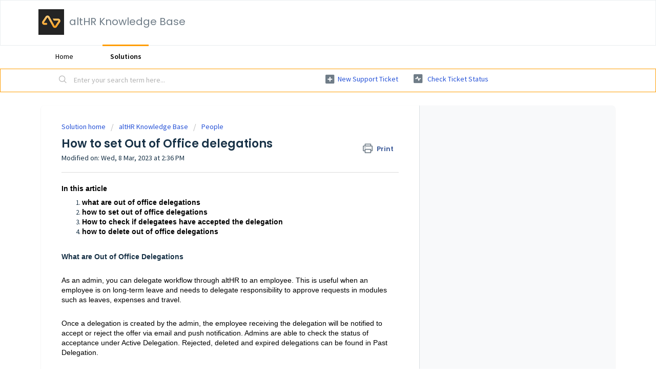

--- FILE ---
content_type: text/html; charset=utf-8
request_url: https://help.althr.my/support/solutions/articles/44002248137-how-to-set-out-of-office-delegations
body_size: 8627
content:
<!DOCTYPE html>
       
        <!--[if lt IE 7]><html class="no-js ie6 dew-dsm-theme " lang="en" dir="ltr" data-date-format="non_us"><![endif]-->       
        <!--[if IE 7]><html class="no-js ie7 dew-dsm-theme " lang="en" dir="ltr" data-date-format="non_us"><![endif]-->       
        <!--[if IE 8]><html class="no-js ie8 dew-dsm-theme " lang="en" dir="ltr" data-date-format="non_us"><![endif]-->       
        <!--[if IE 9]><html class="no-js ie9 dew-dsm-theme " lang="en" dir="ltr" data-date-format="non_us"><![endif]-->       
        <!--[if IE 10]><html class="no-js ie10 dew-dsm-theme " lang="en" dir="ltr" data-date-format="non_us"><![endif]-->       
        <!--[if (gt IE 10)|!(IE)]><!--><html class="no-js  dew-dsm-theme " lang="en" dir="ltr" data-date-format="non_us"><!--<![endif]-->
	<head>
		
		<!-- Title for the page -->
<title> How to set Out of Office delegations </title>

<!-- Meta information -->
<title>  </title>

<!-- Responsive setting -->
<link rel="apple-touch-icon" href="https://s3.amazonaws.com/cdn.freshdesk.com/data/helpdesk/attachments/production/2043110210019/fav_icon/dx17w9ojXruBwA6a4WIkPlfbAJus9vsL3w.png" />
        <link rel="apple-touch-icon" sizes="72x72" href="https://s3.amazonaws.com/cdn.freshdesk.com/data/helpdesk/attachments/production/2043110210019/fav_icon/dx17w9ojXruBwA6a4WIkPlfbAJus9vsL3w.png" />
        <link rel="apple-touch-icon" sizes="114x114" href="https://s3.amazonaws.com/cdn.freshdesk.com/data/helpdesk/attachments/production/2043110210019/fav_icon/dx17w9ojXruBwA6a4WIkPlfbAJus9vsL3w.png" />
        <link rel="apple-touch-icon" sizes="144x144" href="https://s3.amazonaws.com/cdn.freshdesk.com/data/helpdesk/attachments/production/2043110210019/fav_icon/dx17w9ojXruBwA6a4WIkPlfbAJus9vsL3w.png" />
        <meta name="viewport" content="width=device-width, initial-scale=1.0, maximum-scale=5.0, user-scalable=yes" /> 
		
		<!-- Adding meta tag for CSRF token -->
		<meta name="csrf-param" content="authenticity_token" />
<meta name="csrf-token" content="pJGq5Yzchwq25Bxu71nea0zzUIsYYakSwau3aKR4Q+uOM/HH7wFma9XSh7v6/9rMy7ZV4Alob/wvPmDDksuMvA==" />
		<!-- End meta tag for CSRF token -->
		
		<!-- Fav icon for portal -->
		<link rel='shortcut icon' href='https://s3.amazonaws.com/cdn.freshdesk.com/data/helpdesk/attachments/production/2043110210019/fav_icon/dx17w9ojXruBwA6a4WIkPlfbAJus9vsL3w.png' />

		<!-- Base stylesheet -->
 
		<link rel="stylesheet" media="print" href="https://assets3.freshdesk.com/assets/cdn/portal_print-6e04b27f27ab27faab81f917d275d593fa892ce13150854024baaf983b3f4326.css" />
	  		<link rel="stylesheet" media="screen" href="https://assets2.freshdesk.com/assets/cdn/falcon_portal_utils-a58414d6bc8bc6ca4d78f5b3f76522e4970de435e68a5a2fedcda0db58f21600.css" />	

		
		<!-- Theme stylesheet -->

		<link href="/support/theme.css?v=4&amp;d=1729157424" media="screen" rel="stylesheet" type="text/css">

		<!-- Google font url if present -->
		<link href='https://fonts.googleapis.com/css?family=Source+Sans+Pro:regular,italic,600,700,700italic|Poppins:regular,600,700' rel='stylesheet' type='text/css' nonce='7v+GJxUuKbqh8WmxJYtTSw=='>

		<!-- Including default portal based script framework at the top -->
		<script src="https://assets7.freshdesk.com/assets/cdn/portal_head_v2-d07ff5985065d4b2f2826fdbbaef7df41eb75e17b915635bf0413a6bc12fd7b7.js"></script>
		<!-- Including syntexhighlighter for portal -->
		<script src="https://assets9.freshdesk.com/assets/cdn/prism-841b9ba9ca7f9e1bc3cdfdd4583524f65913717a3ab77714a45dd2921531a402.js"></script>

		

		<!-- Access portal settings information via javascript -->
		 <script type="text/javascript">     var portal = {"language":"en","name":"altHR Knowledge Base","contact_info":"","current_page_name":"article_view","current_tab":"solutions","vault_service":{"url":"https://vault-service.freshworks.com/data","max_try":2,"product_name":"fd"},"current_account_id":1072783,"preferences":{"bg_color":"#ffffff","header_color":"#ffffff","help_center_color":"#f3f5f7","footer_color":"#183247","tab_color":"#ffffff","tab_hover_color":"#ff9d00","btn_background":"#f3f5f7","btn_primary_background":"#02b875","baseFont":"Source Sans Pro","textColor":"#183247","headingsFont":"Poppins","headingsColor":"#183247","linkColor":"#2753D7","linkColorHover":"#2753d7","inputFocusRingColor":"#ff9d00","nonResponsive":"false"},"image_placeholders":{"spacer":"https://assets7.freshdesk.com/assets/misc/spacer.gif","profile_thumb":"https://assets7.freshdesk.com/assets/misc/profile_blank_thumb-4a7b26415585aebbd79863bd5497100b1ea52bab8df8db7a1aecae4da879fd96.jpg","profile_medium":"https://assets3.freshdesk.com/assets/misc/profile_blank_medium-1dfbfbae68bb67de0258044a99f62e94144f1cc34efeea73e3fb85fe51bc1a2c.jpg"},"falcon_portal_theme":true,"current_object_id":44002248137};     var attachment_size = 20;     var blocked_extensions = "";     var allowed_extensions = "";     var store = { 
        ticket: {},
        portalLaunchParty: {} };    store.portalLaunchParty.ticketFragmentsEnabled = false;    store.pod = "us-east-1";    store.region = "US"; </script> 


			
	</head>
	<body>
            	
		
		
		
	<header class="banner">
		<div class="banner-wrapper page">
			<div class="banner-title">
				<a href="https://althr.my/"class='portal-logo'><span class="portal-img"><i></i>
                    <img src='https://s3.amazonaws.com/cdn.freshdesk.com/data/helpdesk/attachments/production/2043110210011/logo/kjmzVzhRxSbCRvWIM7OjgfHOXOqa6rOl8w.png' alt="Logo"
                        onerror="default_image_error(this)" data-type="logo" />
                 </span></a>
				<h1 class="ellipsis heading">altHR Knowledge Base</h1>
			</div>
			<nav class="banner-nav">
				#<PortalDrop:0x00007f7027c3e698>
			</nav>
		</div>
	</header>
	<nav class="page-tabs">
		<div class="page no-padding no-header-tabs">
			
				<a data-toggle-dom="#header-tabs" href="#" data-animated="true" class="mobile-icon-nav-menu show-in-mobile"></a>
				<div class="nav-link" id="header-tabs">
					
						
							<a href="/support/home" class="">Home</a>
						
					
						
							<a href="/support/solutions" class="active">Solutions</a>
						
					
				</div>
			
		</div>
	</nav>

<!-- Search and page links for the page -->

	<section class="help-center-sc rounded-6">
		<div class="page no-padding">
		<div class="hc-search">
			<div class="hc-search-c">
				<form class="hc-search-form print--remove" autocomplete="off" action="/support/search/solutions" id="hc-search-form" data-csrf-ignore="true">
	<div class="hc-search-input">
	<label for="support-search-input" class="hide">Enter your search term here...</label>
		<input placeholder="Enter your search term here..." type="text"
			name="term" class="special" value=""
            rel="page-search" data-max-matches="10" id="support-search-input">
	</div>
	<div class="hc-search-button">
		<button class="btn btn-primary" aria-label="Search" type="submit" autocomplete="off">
			<i class="mobile-icon-search hide-tablet"></i>
			<span class="hide-in-mobile">
				Search
			</span>
		</button>
	</div>
</form>
			</div>
		</div>
		<div class="hc-nav ">
          <a href="/support/tickets/new?form_1=true" class="mobile-icon-nav-newticket ken-ticket ellipsis" title="New support ticket"><span> New support ticket </span></a>
			 <nav>   <div>
              <a href="/support/tickets/new" class="mobile-icon-nav-newticket new-ticket ellipsis" title="New support ticket">
                <span> New support ticket </span>
              </a>
            </div>   <div>
              <a href="/support/tickets" class="mobile-icon-nav-status check-status ellipsis" title="Check ticket status">
                <span>Check ticket status</span>
              </a>
            </div>  </nav>
		</div>
		</div>
	</section>



<div class="page">
	
	
	<!-- Search and page links for the page -->
	

	<!-- Notification Messages -->
	 <div class="alert alert-with-close notice hide" id="noticeajax"></div> 

	
	<div class="c-wrapper">		
		<section class="main content rounded-6 min-height-on-desktop fc-article-show" id="article-show-44002248137">
	<div class="breadcrumb">
		<a href="/support/solutions"> Solution home </a>
		<a href="/support/solutions/44000808200">altHR Knowledge Base</a>
		<a href="/support/solutions/folders/44001208757">People</a>
	</div>
	<b class="page-stamp page-stamp-article">
		<b class="icon-page-article"></b>
	</b>

	<h2 class="heading">How to set Out of Office delegations
	 	<a href="javascript:print();"
            class="solution-print--icon print--remove"
 			title="Print this Article"
 			arial-role="link"
 			arial-label="Print this Article"
 		>
			<span class="icon-print"></span>
			<span class="text-print">Print</span>
 		</a>
	</h2>
	
	<p>Modified on: Wed, 8 Mar, 2023 at  2:36 PM</p>
	<hr />
	

	<article class="article-body" id="article-body" rel="image-enlarge">
		<p dir="ltr" style="line-height: 1.38; margin-bottom: 0pt;"><span dir="ltr" style="font-size: 14px; font-family: Arial, Helvetica, sans-serif; color: rgb(0, 0, 0); font-weight: 700;">In this article&nbsp;</span></p><ol><li dir="ltr" style="line-height: 1.38; margin-bottom: 0pt;"><span dir="ltr" style="font-size: 14px; font-family: Arial, Helvetica, sans-serif; color: rgb(0, 0, 0); font-weight: 700;">what are out of office delegations&nbsp;</span></li><li dir="ltr" style="line-height: 1.38; margin-bottom: 0pt;"><span dir="ltr" style="font-size: 14px; font-family: Arial, Helvetica, sans-serif; color: rgb(0, 0, 0); font-weight: 700;">how to set out of office delegations&nbsp;</span></li><li dir="ltr" style="line-height: 1.38; margin-bottom: 0pt;"><span dir="ltr" style="font-size: 14px; font-family: Arial, Helvetica, sans-serif; color: rgb(0, 0, 0); font-weight: 700;"><strong dir="ltr" style="box-sizing: border-box; font-weight: 700;">How to check if delegatees have accepted the delegation</strong></span></li><li dir="ltr" style="line-height: 1.38; margin-bottom: 0pt;"><span dir="ltr" style="font-size: 14px; font-family: Arial, Helvetica, sans-serif; color: rgb(0, 0, 0); font-weight: 700;">how to delete out of office delegations&nbsp;</span><span dir="ltr" style="font-size: 14px; font-family: Arial, Helvetica, sans-serif; color: rgb(0, 0, 0); font-weight: 700;"></span></li></ol><p><br></p><p><span style="font-family: Arial,Helvetica,sans-serif;"><span dir="ltr" style="font-size: 14px;"><strong>What are Out of Office Delegations</strong></span></span></p><p><span style="font-family: Arial,Helvetica,sans-serif;"><span dir="ltr" style="font-size: 14px;"><br></span></span></p><p dir="ltr" style="line-height: 1.38; text-align: left; margin-bottom: 0pt;"><span style="font-family: Arial,Helvetica,sans-serif;"><span style="font-size: 14px;"><span dir="ltr" style="color: rgb(0, 0, 0); font-weight: 400;">As an admin, you can delegate workflow through altHR to an employee. This is useful when an employee is on long-term leave and needs to delegate responsibility to approve requests in modules such as leaves, expenses and travel.</span></span></span></p><p style="text-align: left;"><span style="font-family: Arial,Helvetica,sans-serif;"><span style="font-size: 14px;"><br></span></span></p><p dir="ltr" style="line-height: 1.38; margin-bottom: 0pt; text-align: left;"><span style="font-family: Arial,Helvetica,sans-serif;"><span style="font-size: 14px;"><span dir="ltr" style="color: rgb(0, 0, 0); font-weight: 400;">Once a delegation is created by the admin, the employee receiving the delegation will be notified to accept or reject the offer via email and push notification. Admins are able to check the status of acceptance under Active Delegation. Rejected, deleted and expired delegations can be found in Past Delegation.</span></span></span></p><p><span style="font-family: Arial,Helvetica,sans-serif;"><span dir="ltr" style="font-size: 14px;"><br></span></span></p><p dir="ltr" style="line-height: 1.38; margin-bottom: 0pt;"><span style="font-family: Arial,Helvetica,sans-serif;"><span style="font-size: 14px;"><span dir="ltr" style="color: rgb(0, 0, 0); font-weight: 700;">To set out-of-office delegations:</span></span></span></p><p><span style="font-family: Arial,Helvetica,sans-serif;"><span style="font-size: 14px;"><br></span></span></p><p dir="ltr" style="line-height: 1.38; margin-bottom: 0pt;"><span style="font-family: Arial,Helvetica,sans-serif;"><span style="font-size: 14px;"><span dir="ltr" style="color: rgb(29, 28, 29); font-weight: 400;">1. On the left panel of your admin dashboard, head to&nbsp;</span><span style="color: rgb(29, 28, 29); font-weight: 700;">People &gt; Settings</span><span dir="ltr" style="color: rgb(0, 0, 0); font-weight: 400;">.</span></span></span></p><p dir="ltr" style="line-height: 1.38; margin-bottom: 0pt;"><span style="font-family: Arial,Helvetica,sans-serif;"><span style="font-size: 14px;"><span dir="ltr" style="color: rgb(0, 0, 0); font-weight: 400;">2. Click on the&nbsp;</span><span style="color: rgb(0, 0, 0); font-weight: 700;">Out of Office</span><span dir="ltr" style="color: rgb(0, 0, 0); font-weight: 400;">&nbsp;tab.</span></span></span></p><p dir="ltr" style="line-height: 1.38; margin-bottom: 0pt;"><span style="font-family: Arial,Helvetica,sans-serif;"><span style="font-size: 14px;"><span dir="ltr" style="color: rgb(0, 0, 0); font-weight: 400;">3. Click&nbsp;</span><span style="color: rgb(0, 0, 0); font-weight: 700;">Set Delegation</span><span dir="ltr" style="color: rgb(0, 0, 0); font-weight: 400;">.</span></span></span></p><p dir="ltr" style="line-height: 1.38; margin-bottom: 0pt; margin-left: 60px;"><span style="font-family: Arial,Helvetica,sans-serif;"><span style="font-size: 14px;"><br></span></span></p><p dir="ltr" style="line-height: 1.38; margin-bottom: 0pt;"><span style="font-family: Arial,Helvetica,sans-serif;"><span style="font-size: 14px;"><span dir="ltr" style="color: rgb(0, 0, 0); font-weight: 400;"><img src="https://s3.amazonaws.com/cdn.freshdesk.com/data/helpdesk/attachments/production/2043247578684/original/TBn6uEyXuxewKqrqMgW42FA6b0_65u9NOA.png?1628736866" style="width: auto;" class="fr-fic fr-fil fr-dib" data-attachment="[object Object]" data-id="2043247578684"></span></span></span></p><p dir="ltr" style="line-height: 1.38; margin-bottom: 0pt; margin-left: 60px;"><span style="font-family: Arial,Helvetica,sans-serif;"><span style="font-size: 14px;"><br></span></span></p><p><span style="font-family: Arial,Helvetica,sans-serif;"><span dir="ltr" style="font-size: 14px;">4. Select the delegator and the person to delegate to.</span></span></p><p><span style="font-family: Arial,Helvetica,sans-serif;"><span dir="ltr" style="font-size: 14px;">5. Select start and end date.</span></span></p><p><span style="font-family: Arial,Helvetica,sans-serif;"><span dir="ltr" style="font-size: 14px;">6. Click Confirm.</span></span></p><p style="margin-left: 80px;"><br></p><p><span style="font-family: Arial,Helvetica,sans-serif;"><span dir="ltr" style="font-size: 14px;"><img src="https://s3.amazonaws.com/cdn.freshdesk.com/data/helpdesk/attachments/production/2043247578896/original/MkBMcUiVOKhqQ1L07zt-pddHSK_61BaDTw.png?1628736964" style="width: auto;" class="fr-fic fr-fil fr-dib" data-attachment="[object Object]" data-id="2043247578896"></span></span></p><p><br></p><p><span style="font-family: Arial,Helvetica,sans-serif;"><span dir="ltr" style="font-size: 14px;">7. The employee receiving the delegation will be notified via</span></span><span dir="ltr" style="font-size: 14px;">&nbsp;email notification of the arrangement made by the admin. The delegatee would have to accept or reject the delegation.&nbsp;</span></p><p><br></p><p><strong dir="ltr" style="box-sizing: border-box; font-weight: 700;">How to check if delegatees have accepted the delegation</strong></p><p dir="ltr" style="box-sizing: border-box; margin-bottom: 0px; margin-left: 0px; font-size: 13px; line-height: 18px; word-break: normal; overflow-wrap: break-word;"><br style="box-sizing: border-box;"></p><p dir="ltr" style="box-sizing: border-box; margin-bottom: 0px; font-size: 13px; line-height: 18px; word-break: normal; overflow-wrap: break-word;">If the status shows "Pending", the delegatee has not accepted the delegation yet. In such scenario, you may want to ask them to check their email and accept the delegation.</p><p dir="ltr" style="box-sizing: border-box; margin-bottom: 0px; font-size: 13px; line-height: 18px; word-break: normal; overflow-wrap: break-word;"><br style="box-sizing: border-box;"></p><p dir="ltr" style="box-sizing: border-box; margin-bottom: 0px; font-size: 13px; line-height: 18px; word-break: normal; overflow-wrap: break-word;">If the status shows "Active", the delegatee has accepted the delegation and will have access to carry out those responsibilities for the time frame you have set.</p><p dir="ltr" style="box-sizing: border-box; margin-bottom: 0px; margin-left: 0px; font-size: 13px; line-height: 18px; word-break: normal; overflow-wrap: break-word;"><br style="box-sizing: border-box;"></p><p dir="ltr" style="box-sizing: border-box; margin-bottom: 0px; font-size: 13px; line-height: 18px; word-break: normal; overflow-wrap: break-word;"><img src="https://s3.amazonaws.com/cdn.freshdesk.com/data/helpdesk/attachments/production/2043426562317/original/_uTnh7-fGH_zucMiH285BabvfCnnbx_pMg.jpeg?1678253274" class="fr-fic fr-fil fr-dib inline-image" data-id="2043426562317" style="box-sizing: border-box; border: 0px; max-width: 100%; cursor: pointer; margin-bottom: 5px; margin-left: 0px; display: block; text-align: left; width: auto;" data-attachment="[object Object]"></p><p dir="ltr" style="box-sizing: border-box; margin-bottom: 0pt; margin-left: 0px; font-size: 13px; line-height: 1.38; word-break: normal; overflow-wrap: break-word; color: rgb(24, 50, 71); font-family: -apple-system, &quot;system-ui&quot;, &quot;Segoe UI&quot;, Roboto, &quot;Helvetica Neue&quot;, Arial, sans-serif; font-weight: 400; text-align: start; text-indent: 0px;"><span dir="ltr" style="box-sizing: border-box; font-size: 11pt; font-family: Arial; color: rgb(0, 0, 0); font-weight: 700;">To delete out-of-office delegations:</span></p><p style="box-sizing: border-box; margin-bottom: 0px; margin-left: 0px; font-size: 13px; line-height: 18px; word-break: normal; overflow-wrap: break-word; color: rgb(24, 50, 71); font-family: -apple-system, &quot;system-ui&quot;, &quot;Segoe UI&quot;, Roboto, &quot;Helvetica Neue&quot;, Arial, sans-serif; font-weight: 400; text-align: start; text-indent: 0px;"><br style="box-sizing: border-box;"></p><p dir="ltr" style="box-sizing: border-box; margin-bottom: 0pt; margin-left: 0px; font-size: 13px; line-height: 1.38; word-break: normal; overflow-wrap: break-word; color: rgb(24, 50, 71); font-family: -apple-system, &quot;system-ui&quot;, &quot;Segoe UI&quot;, Roboto, &quot;Helvetica Neue&quot;, Arial, sans-serif; font-weight: 400; text-align: start; text-indent: 0px;"><span dir="ltr" style="box-sizing: border-box; font-size: 11.5pt; font-family: Arial; color: rgb(29, 28, 29); font-weight: 400;">1. On the left panel of your admin dashboard, head to&nbsp;</span><span style="box-sizing: border-box; font-size: 11.5pt; font-family: Arial; color: rgb(29, 28, 29); font-weight: 700;">People &gt; Settings</span><span dir="ltr" style="box-sizing: border-box; font-size: 11pt; font-family: Arial; color: rgb(0, 0, 0); font-weight: 400;">.</span></p><p dir="ltr" style="box-sizing: border-box; margin-bottom: 0pt; margin-left: 0px; font-size: 13px; line-height: 1.38; word-break: normal; overflow-wrap: break-word; color: rgb(24, 50, 71); font-family: -apple-system, &quot;system-ui&quot;, &quot;Segoe UI&quot;, Roboto, &quot;Helvetica Neue&quot;, Arial, sans-serif; font-weight: 400; text-align: start; text-indent: 0px;"><span dir="ltr" style="box-sizing: border-box; font-size: 11pt; font-family: Arial; color: rgb(0, 0, 0); font-weight: 400;">2. Click on the&nbsp;</span><span style="box-sizing: border-box; font-size: 11pt; font-family: Arial; color: rgb(0, 0, 0); font-weight: 700;">Out of Office</span><span dir="ltr" style="box-sizing: border-box; font-size: 11pt; font-family: Arial; color: rgb(0, 0, 0); font-weight: 400;">&nbsp;tab. Make sure you’re on the Active Delegation tab.</span></p><p dir="ltr" style="box-sizing: border-box; margin-bottom: 0pt; margin-left: 0px; font-size: 13px; line-height: 1.38; word-break: normal; overflow-wrap: break-word; color: rgb(24, 50, 71); font-family: -apple-system, &quot;system-ui&quot;, &quot;Segoe UI&quot;, Roboto, &quot;Helvetica Neue&quot;, Arial, sans-serif; font-weight: 400; text-align: start; text-indent: 0px;"><span dir="ltr" style="box-sizing: border-box; font-size: 11pt; font-family: Arial; color: rgb(0, 0, 0); font-weight: 400;">3. On the right of the section, click on the&nbsp;</span><span style="box-sizing: border-box; font-size: 11pt; font-family: Arial; color: rgb(0, 0, 0); font-weight: 700;">trash bin icon</span><span dir="ltr" style="box-sizing: border-box; font-size: 11pt; font-family: Arial; color: rgb(0, 0, 0); font-weight: 400;">&nbsp;to delete delegation.</span></p><p dir="ltr" style="box-sizing: border-box; margin-bottom: 0pt; margin-left: 0px; font-size: 13px; line-height: 1.38; word-break: normal; overflow-wrap: break-word; color: rgb(24, 50, 71); font-family: -apple-system, &quot;system-ui&quot;, &quot;Segoe UI&quot;, Roboto, &quot;Helvetica Neue&quot;, Arial, sans-serif; font-weight: 400; text-align: start; text-indent: 0px;"><span dir="ltr" style="box-sizing: border-box; font-size: 11pt; font-family: Arial; color: rgb(0, 0, 0); font-weight: 400;">4. Confirm by clicking&nbsp;</span><span style="box-sizing: border-box; font-size: 11pt; font-family: Arial; color: rgb(0, 0, 0); font-weight: 700;">Confirm</span><span dir="ltr" style="box-sizing: border-box; font-size: 11pt; font-family: Arial; color: rgb(0, 0, 0); font-weight: 400;">.</span></p><p style="box-sizing: border-box; margin-bottom: 0px; margin-left: 0px; font-size: 13px; line-height: 18px; word-break: normal; overflow-wrap: break-word; color: rgb(24, 50, 71); font-family: -apple-system, &quot;system-ui&quot;, &quot;Segoe UI&quot;, Roboto, &quot;Helvetica Neue&quot;, Arial, sans-serif; font-weight: 400; text-align: start; text-indent: 0px;"><br style="box-sizing: border-box;"></p><p dir="ltr" style="box-sizing: border-box; margin-bottom: 0pt; margin-left: 0px; font-size: 13px; line-height: 1.38; word-break: normal; overflow-wrap: break-word; color: rgb(24, 50, 71); font-family: -apple-system, &quot;system-ui&quot;, &quot;Segoe UI&quot;, Roboto, &quot;Helvetica Neue&quot;, Arial, sans-serif; font-weight: 400; text-align: start; text-indent: 0px;"><br style="box-sizing: border-box;"></p><p dir="ltr" style="box-sizing: border-box; margin-bottom: 0pt; margin-left: 0px; font-size: 13px; line-height: 1.38; word-break: normal; overflow-wrap: break-word; color: rgb(24, 50, 71); font-family: -apple-system, &quot;system-ui&quot;, &quot;Segoe UI&quot;, Roboto, &quot;Helvetica Neue&quot;, Arial, sans-serif; font-weight: 400; text-align: start; text-indent: 0px;"><span dir="ltr" style="box-sizing: border-box; font-size: 11pt; font-family: Arial; color: rgb(0, 0, 0); font-weight: 400;"><img src="https://s3.amazonaws.com/cdn.freshdesk.com/data/helpdesk/attachments/production/2043426562248/original/31ONP2SysjzazMr0fnTUXDvfQjOiS4IJag.png?1678253220" class="fr-fic fr-fil fr-dib inline-image" data-id="2043426562248" style="box-sizing: border-box; border: 0px; max-width: 100%; cursor: pointer; margin-bottom: 5px; margin-left: 0px; display: block; text-align: left; width: auto;" data-attachment="[object Object]"></span></p><p dir="ltr" style="box-sizing: border-box; margin-bottom: 0pt; margin-left: 0px; font-size: 13px; line-height: 1.38; word-break: normal; overflow-wrap: break-word; color: rgb(24, 50, 71); font-family: -apple-system, &quot;system-ui&quot;, &quot;Segoe UI&quot;, Roboto, &quot;Helvetica Neue&quot;, Arial, sans-serif; font-weight: 400; text-align: start; text-indent: 0px;"><br></p><p><span style="font-family: Arial,Helvetica,sans-serif;"><span style="font-size: 14px;"><br></span></span></p><p><span style="font-family: Arial,Helvetica,sans-serif;"><span style="font-size: 14px;"><br></span></span></p><p><br></p>
	</article>

	<hr />	
		

		<p class="article-vote" id="voting-container" 
											data-user-id="" 
											data-article-id="44002248137"
											data-language="en">
										Did you find it helpful?<span data-href="/support/solutions/articles/44002248137/thumbs_up" class="vote-up a-link" id="article_thumbs_up" 
									data-remote="true" data-method="put" data-update="#voting-container" 
									data-user-id=""
									data-article-id="44002248137"
									data-language="en"
									data-update-with-message="Glad we could be helpful. Thanks for the feedback.">
								Yes</span><span class="vote-down-container"><span data-href="/support/solutions/articles/44002248137/thumbs_down" class="vote-down a-link" id="article_thumbs_down" 
									data-remote="true" data-method="put" data-update="#vote-feedback-form" 
									data-user-id=""
									data-article-id="44002248137"
									data-language="en"
									data-hide-dom="#voting-container" data-show-dom="#vote-feedback-container">
								No</span></span></p><a class="hide a-link" id="vote-feedback-form-link" data-hide-dom="#vote-feedback-form-link" data-show-dom="#vote-feedback-container">Send feedback</a><div id="vote-feedback-container"class="hide">	<div class="lead">Sorry we couldn't be helpful. Help us improve this article with your feedback.</div>	<div id="vote-feedback-form">		<div class="sloading loading-small loading-block"></div>	</div></div>
		
</section>
<section class="sidebar content rounded-6 fc-related-articles">
	<div id="related_articles"><div class="cs-g-c"><section class="article-list"><h3 class="list-lead">Related Articles</h3><ul rel="remote" 
			data-remote-url="/support/search/articles/44002248137/related_articles?container=related_articles&limit=10" 
			id="related-article-list"></ul></section></div></div>
</section>

	</div>
	

	

</div>

	<footer class="footer rounded-6">
		<nav class="footer-links page no-padding">
			
					
						<a href="/support/home" class="">Home</a>
					
						<a href="/support/solutions" class="active">Solutions</a>
					
			
			
			
		</nav>
	</footer>
	




			<script src="https://assets6.freshdesk.com/assets/cdn/portal_bottom-0fe88ce7f44d512c644a48fda3390ae66247caeea647e04d017015099f25db87.js"></script>

		<script src="https://assets1.freshdesk.com/assets/cdn/redactor-642f8cbfacb4c2762350a557838bbfaadec878d0d24e9a0d8dfe90b2533f0e5d.js"></script> 
		<script src="https://assets8.freshdesk.com/assets/cdn/lang/en-4a75f878b88f0e355c2d9c4c8856e16e0e8e74807c9787aaba7ef13f18c8d691.js"></script>
		<!-- for i18n-js translations -->
  		<script src="https://assets9.freshdesk.com/assets/cdn/i18n/portal/en-7dc3290616af9ea64cf8f4a01e81b2013d3f08333acedba4871235237937ee05.js"></script>
		<!-- Including default portal based script at the bottom -->
		<script nonce="7v+GJxUuKbqh8WmxJYtTSw==">
//<![CDATA[
	
	jQuery(document).ready(function() {
					
		// Setting the locale for moment js
		moment.lang('en');

		var validation_meassages = {"required":"This field is required.","remote":"Please fix this field.","email":"Please enter a valid email address.","url":"Please enter a valid URL.","date":"Please enter a valid date.","dateISO":"Please enter a valid date ( ISO ).","number":"Please enter a valid number.","digits":"Please enter only digits.","creditcard":"Please enter a valid credit card number.","equalTo":"Please enter the same value again.","two_decimal_place_warning":"Value cannot have more than 2 decimal digits","select2_minimum_limit":"Please type %{char_count} or more letters","select2_maximum_limit":"You can only select %{limit} %{container}","maxlength":"Please enter no more than {0} characters.","minlength":"Please enter at least {0} characters.","rangelength":"Please enter a value between {0} and {1} characters long.","range":"Please enter a value between {0} and {1}.","max":"Please enter a value less than or equal to {0}.","min":"Please enter a value greater than or equal to {0}.","select2_maximum_limit_jq":"You can only select {0} {1}","facebook_limit_exceed":"Your Facebook reply was over 8000 characters. You'll have to be more clever.","messenger_limit_exceeded":"Oops! You have exceeded Messenger Platform's character limit. Please modify your response.","not_equal_to":"This element should not be equal to","email_address_invalid":"One or more email addresses are invalid.","twitter_limit_exceed":"Oops! You have exceeded Twitter's character limit. You'll have to modify your response.","password_does_not_match":"The passwords don't match. Please try again.","valid_hours":"Please enter a valid hours.","reply_limit_exceed":"Your reply was over 2000 characters. You'll have to be more clever.","url_format":"Invalid URL format","url_without_slash":"Please enter a valid URL without '/'","link_back_url":"Please enter a valid linkback URL","requester_validation":"Please enter a valid requester details or <a href=\"#\" id=\"add_requester_btn_proxy\">add new requester.</a>","agent_validation":"Please enter valid agent details","email_or_phone":"Please enter a Email or Phone Number","upload_mb_limit":"Upload exceeds the available 15MB limit","invalid_image":"Invalid image format","atleast_one_role":"At least one role is required for the agent","invalid_time":"Invalid time.","remote_fail":"Remote validation failed","trim_spaces":"Auto trim of leading & trailing whitespace","hex_color_invalid":"Please enter a valid hex color value.","name_duplication":"The name already exists.","invalid_value":"Invalid value","invalid_regex":"Invalid Regular Expression","same_folder":"Cannot move to the same folder.","maxlength_255":"Please enter less than 255 characters","decimal_digit_valid":"Value cannot have more than 2 decimal digits","atleast_one_field":"Please fill at least {0} of these fields.","atleast_one_portal":"Select atleast one portal.","custom_header":"Please type custom header in the format -  header : value","same_password":"Should be same as Password","select2_no_match":"No matching %{container} found","integration_no_match":"no matching data...","time":"Please enter a valid time","valid_contact":"Please add a valid contact","field_invalid":"This field is invalid","select_atleast_one":"Select at least one option.","ember_method_name_reserved":"This name is reserved and cannot be used. Please choose a different name."}	

		jQuery.extend(jQuery.validator.messages, validation_meassages );


		jQuery(".call_duration").each(function () {
			var format,time;
			if (jQuery(this).data("time") === undefined) { return; }
			if(jQuery(this).hasClass('freshcaller')){ return; }
			time = jQuery(this).data("time");
			if (time>=3600) {
			 format = "hh:mm:ss";
			} else {
				format = "mm:ss";
			}
			jQuery(this).html(time.toTime(format));
		});
	});

	// Shortcuts variables
	var Shortcuts = {"global":{"help":"?","save":"mod+return","cancel":"esc","search":"/","status_dialog":"mod+alt+return","save_cuctomization":"mod+shift+s"},"app_nav":{"dashboard":"g d","tickets":"g t","social":"g e","solutions":"g s","forums":"g f","customers":"g c","reports":"g r","admin":"g a","ticket_new":"g n","compose_email":"g m"},"pagination":{"previous":"alt+left","next":"alt+right","alt_previous":"j","alt_next":"k"},"ticket_list":{"ticket_show":"return","select":"x","select_all":"shift+x","search_view":"v","show_description":"space","unwatch":"w","delete":"#","pickup":"@","spam":"!","close":"~","silent_close":"alt+shift+`","undo":"z","reply":"r","forward":"f","add_note":"n","scenario":"s"},"ticket_detail":{"toggle_watcher":"w","reply":"r","forward":"f","add_note":"n","close":"~","silent_close":"alt+shift+`","add_time":"m","spam":"!","delete":"#","show_activities_toggle":"}","properties":"p","expand":"]","undo":"z","select_watcher":"shift+w","go_to_next":["j","down"],"go_to_previous":["k","up"],"scenario":"s","pickup":"@","collaboration":"d"},"social_stream":{"search":"s","go_to_next":["j","down"],"go_to_previous":["k","up"],"open_stream":["space","return"],"close":"esc","reply":"r","retweet":"shift+r"},"portal_customizations":{"preview":"mod+shift+p"},"discussions":{"toggle_following":"w","add_follower":"shift+w","reply_topic":"r"}};
	
	// Date formats
	var DATE_FORMATS = {"non_us":{"moment_date_with_week":"ddd, D MMM, YYYY","datepicker":"d M, yy","datepicker_escaped":"d M yy","datepicker_full_date":"D, d M, yy","mediumDate":"d MMM, yyyy"},"us":{"moment_date_with_week":"ddd, MMM D, YYYY","datepicker":"M d, yy","datepicker_escaped":"M d yy","datepicker_full_date":"D, M d, yy","mediumDate":"MMM d, yyyy"}};

	var lang = { 
		loadingText: "Please Wait...",
		viewAllTickets: "View all tickets"
	};


//]]>
</script> 

		

		<img src='/support/solutions/articles/44002248137-how-to-set-out-of-office-delegations/hit' alt='Article views count' aria-hidden='true'/>
		<script type="text/javascript">
     		I18n.defaultLocale = "en";
     		I18n.locale = "en";
		</script>
			
    	


		<!-- Include dynamic input field script for signup and profile pages (Mint theme) -->

	</body>
</html>
